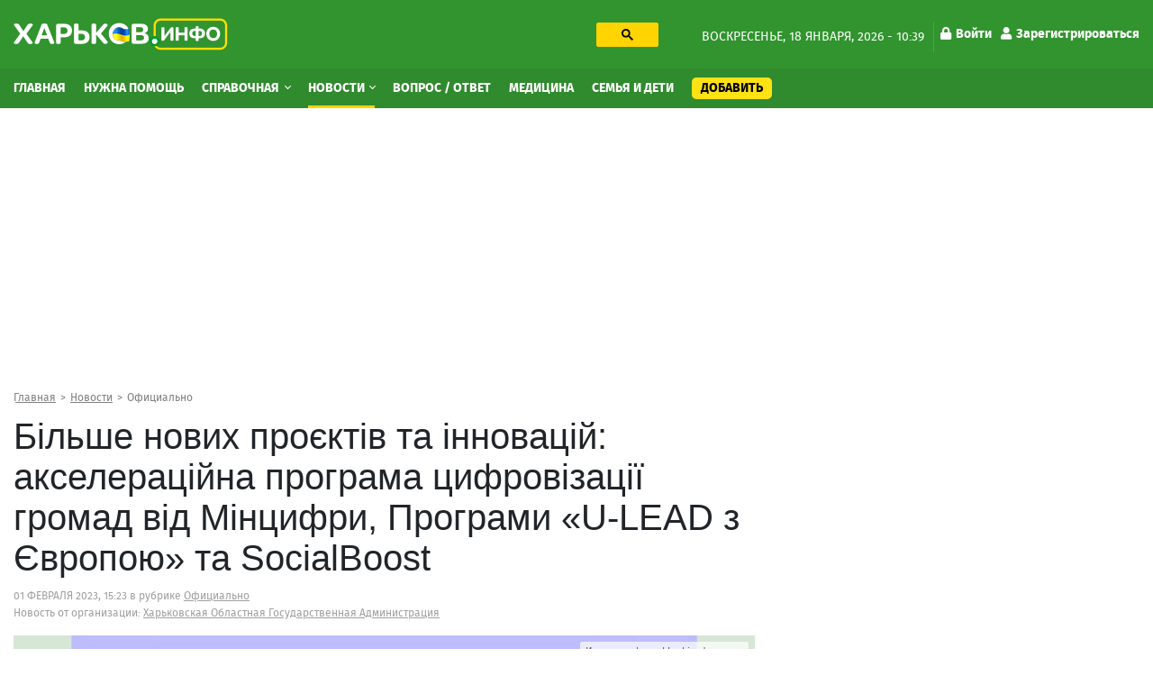

--- FILE ---
content_type: text/html; charset=utf-8
request_url: https://kharkov.info/news/bilshe-novih-proiektiv-ta-innovaciy-akseleraciyna-programa-cifrovizaciyi-gromad-vid-mincifri
body_size: 16007
content:
<!DOCTYPE html>
<html lang="ru" dir="ltr">
<head>
  <meta charset="utf-8">
  <meta name="viewport" content="width=device-width, initial-scale=1.0">
  <meta name="google-site-verification" content="_b7s3UMCyPYY6tTIuyqwnTn5TgZyuO294ZGUkYL1F1g" />
  <!--[if IE]><![endif]-->
<link rel="preconnect" href="//ajax.googleapis.com" />
<link rel="dns-prefetch" href="//ajax.googleapis.com" />
<meta http-equiv="Content-Type" content="text/html; charset=utf-8" />
<script type="application/ld+json">{
    "@context": "https://schema.org",
    "@graph": [
        {
            "@type": "NewsArticle",
            "headline": "Більше нових проєктів та інновацій: акселераційна програма цифровізації громад від Мінцифри, Програми «U-LEAD з Європою» та SocialBoost",
            "description": "",
            "author": {
                "@type": "Person",
                "@id": "https://kharkov.info",
                "name": "Алексей Сергиенко"
            },
            "publisher": {
                "@type": "Organization",
                "@id": "https://kharkov.info",
                "name": "Харьков Инфо",
                "url": "https://kharkov.info",
                "logo": {
                    "@type": "ImageObject",
                    "url": "https://kharkov.info/sites/default/files/logo_2.png"
                }
            },
            "datePublished": "2023-02-01T15:23:00+02:00",
            "dateModified": "2023-02-01T15:20:01+02:00",
            "image": {
                "@type": "ImageObject",
                "url": "https://kharkov.info/sites/default/files/images/news/bilshe-novih-proiektiv-ta-innovaciy-akseleraciyna-programa-cifrovizaciyi-gromad-vid-mincifri.jpg"
            },
            "mainEntityOfPage": "https://kharkov.info/news/bilshe-novih-proiektiv-ta-innovaciy-akseleraciyna-programa-cifrovizaciyi-gromad-vid-mincifri"
        }
    ]
}</script>
<link rel="shortcut icon" href="https://kharkov.info/sites/default/files/index.png" type="image/png" />
<meta name="description" content="SocialBoost за підтримки Міністерства цифрової трансформації України та Програми «U-LEAD з Європою» запускає акселераційну програму для громад та допоможе створити й реалізувати проєкти цифрової трансформації." />
<link rel="image_src" href="https://kharkov.info/sites/default/files/styles/main_foto/public/images/news/bilshe-novih-proiektiv-ta-innovaciy-akseleraciyna-programa-cifrovizaciyi-gromad-vid-mincifri.jpg?itok=iAm-1yAt" />
<link rel="canonical" href="https://kharkov.info/news/bilshe-novih-proiektiv-ta-innovaciy-akseleraciyna-programa-cifrovizaciyi-gromad-vid-mincifri" />
<link rel="shortlink" href="129512" />
<meta name="geo.placename" content="Kharkov" />
<meta name="geo.region" content="UA" />
<meta property="og:site_name" content="Харьков Инфо" />
<meta property="og:type" content="article" />
<meta property="og:url" content="https://kharkov.info/news/bilshe-novih-proiektiv-ta-innovaciy-akseleraciyna-programa-cifrovizaciyi-gromad-vid-mincifri" />
<meta property="og:title" content="Більше нових проєктів та інновацій: акселераційна програма цифровізації громад від Мінцифри, Програми «U-LEAD з Європою» та SocialBoost" />
<meta property="og:description" content="SocialBoost за підтримки Міністерства цифрової трансформації України та Програми «U-LEAD з Європою» запускає акселераційну програму для громад та допоможе створити й реалізувати проєкти цифрової трансформації." />
<meta property="og:updated_time" content="2023-02-01T15:20:01+02:00" />
<meta property="og:image" content="https://kharkov.info/sites/default/files/styles/main_foto/public/images/news/bilshe-novih-proiektiv-ta-innovaciy-akseleraciyna-programa-cifrovizaciyi-gromad-vid-mincifri.jpg?itok=iAm-1yAt" />
<meta property="og:image:url" content="https://kharkov.info/sites/default/files/styles/main_foto/public/images/news/bilshe-novih-proiektiv-ta-innovaciy-akseleraciyna-programa-cifrovizaciyi-gromad-vid-mincifri.jpg?itok=iAm-1yAt" />
<meta property="article:published_time" content="2023-02-01T15:23:00+02:00" />
<meta property="article:modified_time" content="2023-02-01T15:20:01+02:00" />
  <title>Більше нових проєктів та інновацій: акселераційна програма цифровізації громад від Мінцифри, Програми «U-LEAD з Європою» та SocialBoost – Новости Харькова и Харьковской области</title>
  <style>
  @media (min-width: 1024px) {
	#block-block-31 {
	  height: 280px;
	}
	#block-block-20 {
	  height: 280px;
	}
	#block-views-asklist-block-2 {
	  height: 703px;
	}
  }
  </style>
  <link type="text/css" rel="stylesheet" href="/sites/default/files/advagg_css/css__v-3vQYSOSyRdhxwH2CKtq_TbRmNDZPKFXQlAVgSN06E__jHS3Fi6Sfr3N6si7YUBQeHy37Me_hO1DCytABt3WAiQ__Nbzh_18npu47Tma65ZToubLSi53rcIdtjTVN6TXeSm4.css" media="all" />
<link type="text/css" rel="stylesheet" href="/sites/default/files/advagg_css/css__pvVJjzrwquTY0DUqb-KagyyB7Etfl1fg2PFsZh92luE__RQtV7Jy3E5L8IipWanPK896OuAXCVQVhY7m4X8zJZq8__Nbzh_18npu47Tma65ZToubLSi53rcIdtjTVN6TXeSm4.css" media="all" />
  <!-- HTML5 element support for IE6-8 -->
  <!--[if lt IE 9]>
    <script src="https://cdn.jsdelivr.net/html5shiv/3.7.3/html5shiv-printshiv.min.js"></script>
  <![endif]-->
  <link rel="preload" href="/sites/all/themes/globalportal/fonts/firasans-black-webfont/firasans-black-webfont.woff2" as="font" type="font/woff2" crossorigin="anonymous">
  <link rel="preload" href="/sites/all/themes/globalportal/fonts/firasans-bold-webfont/firasans-bold-webfont.woff2" as="font" type="font/woff2" crossorigin="anonymous">
  <link rel="preload" href="/sites/all/themes/globalportal/fonts/firasans-regular-webfont/firasans-regular-webfont.woff2" as="font" type="font/woff2" crossorigin="anonymous">
  <link rel="preload" href="/sites/all/themes/globalportal/fonts/fontawesome/webfonts/fa-solid-900.woff2" as="font" type="font/woff2" crossorigin="anonymous">
  <link rel="preload" href="/sites/all/themes/globalportal/fonts/fontawesome/webfonts/fa-regular-400.woff2" as="font" type="font/woff2" crossorigin="anonymous">
  <script defer src="https://www.googletagmanager.com/gtag/js?id=UA-102155831-1"></script><script>window.dataLayer = window.dataLayer || []; function gtag(){dataLayer.push(arguments);} gtag('js', new Date()); gtag('config', 'UA-102155831-1'); </script>
  </head>
<body class="html not-front not-logged-in one-sidebar sidebar-first page-node page-node- page-node-129512 node-type-new">
  <div id="skip-link"><a href="#main-content" class="element-invisible element-focusable">Перейти к основному содержанию</a></div>
    <div id="wrapper" class="main-wrapper"> <header class="header-block"><a id="main-burger" class="burger-button" href="#"><i class="fa fa-bars"></i></a><a class="account-login login-link" href="/user">Войти</a><div class="header-top-block"><div class="container"><div class="row"><div class="col-lg-7"><div class="row"><div class="col-lg-7 col-xl-6"><a class="main-logo" href="/" title="Главная"><img class="img-fluid" src="https://kharkov.info/sites/default/files/logo_2_1_0_0.png" alt="Главная" width="238" height="36" /></a></div><div class="col-lg-5 col-xl-6 d-none d-lg-block"><div id="block-block-18" class="block-block search-block"><div class="block-content"><gcse:searchbox-only resultsUrl="/search" enableHistory="true" autoCompleteMaxCompletions="10" autoCompleteMatchType="any" queryParameterName="text"><button class="gsc-search-button searchbox-empty"><svg width="13" height="13" viewBox="0 0 13 13"><title>поиск</title><path d="m4.8495 7.8226c0.82666 0 1.5262-0.29146 2.0985-0.87438 0.57232-0.58292 0.86378-1.2877 0.87438-2.1144 0.010599-0.82666-0.28086-1.5262-0.87438-2.0985-0.59352-0.57232-1.293-0.86378-2.0985-0.87438-0.8055-0.010599-1.5103 0.28086-2.1144 0.87438-0.60414 0.59352-0.8956 1.293-0.87438 2.0985 0.021197 0.8055 0.31266 1.5103 0.87438 2.1144 0.56172 0.60414 1.2665 0.8956 2.1144 0.87438zm4.4695 0.2115 3.681 3.6819-1.259 1.284-3.6817-3.7 0.0019784-0.69479-0.090043-0.098846c-0.87973 0.76087-1.92 1.1413-3.1207 1.1413-1.3553 0-2.5025-0.46363-3.4417-1.3909s-1.4088-2.0686-1.4088-3.4239c0-1.3553 0.4696-2.4966 1.4088-3.4239 0.9392-0.92727 2.0864-1.3969 3.4417-1.4088 1.3553-0.011889 2.4906 0.45771 3.406 1.4088 0.9154 0.95107 1.379 2.0924 1.3909 3.4239 0 1.2126-0.38043 2.2588-1.1413 3.1385l0.098834 0.090049z"></path></svg></button></gcse:searchbox-only></div></div></div></div></div><div class="col-lg-5 d-none d-lg-block"><div class="date-and-account-right"><div class="date"> воскресенье, 18 января, 2026 - 10:39</div><ul class="account-links"><li><a href="/user"><i class="fa fa-lock"></i>Войти</a></li><li><a href="/user/register"><i class="fa fa-user"></i>Зарегистрироваться</a></li></ul></div></div></div></div></div><div class="header-nav-wrapper"><div class="close-up-btn"></div> <nav class="header-nav"><div class="container"><div class="row"><div class="left-nav align-self-center col-12"><a class="main-logo" href="/" title="Главная"><img class="img-fluid" src="https://kharkov.info/sites/default/files/logo_2_1_0_0.png" alt="Главная" width="238" height="36" /></a><div class="search-form-menu-container"><div id="block-block-18" class="block-block search-block"><div class="block-content"><gcse:searchbox-only resultsUrl="/search" enableHistory="true" autoCompleteMaxCompletions="10" autoCompleteMatchType="any" queryParameterName="text"><button class="gsc-search-button searchbox-empty"><svg width="13" height="13" viewBox="0 0 13 13"><title>поиск</title><path d="m4.8495 7.8226c0.82666 0 1.5262-0.29146 2.0985-0.87438 0.57232-0.58292 0.86378-1.2877 0.87438-2.1144 0.010599-0.82666-0.28086-1.5262-0.87438-2.0985-0.59352-0.57232-1.293-0.86378-2.0985-0.87438-0.8055-0.010599-1.5103 0.28086-2.1144 0.87438-0.60414 0.59352-0.8956 1.293-0.87438 2.0985 0.021197 0.8055 0.31266 1.5103 0.87438 2.1144 0.56172 0.60414 1.2665 0.8956 2.1144 0.87438zm4.4695 0.2115 3.681 3.6819-1.259 1.284-3.6817-3.7 0.0019784-0.69479-0.090043-0.098846c-0.87973 0.76087-1.92 1.1413-3.1207 1.1413-1.3553 0-2.5025-0.46363-3.4417-1.3909s-1.4088-2.0686-1.4088-3.4239c0-1.3553 0.4696-2.4966 1.4088-3.4239 0.9392-0.92727 2.0864-1.3969 3.4417-1.4088 1.3553-0.011889 2.4906 0.45771 3.406 1.4088 0.9154 0.95107 1.379 2.0924 1.3909 3.4239 0 1.2126-0.38043 2.2588-1.1413 3.1385l0.098834 0.090049z"></path></svg></button></gcse:searchbox-only></div></div></div><ul class="main-menu"><li class="first leaf menu-mlid-7363"><a href="/home" title="Главная">Главная</a></li><li class="leaf menu-mlid-11529"><a href="/nuzhna-pomoshch-harkov" title="Нужна помощь">Нужна помощь</a></li><li class="expanded menu-mlid-1035 dropdown show"><a href="/place" title="Справочная" class="dropdown-toggle">Справочная <span class="caret"></span></a><ul class="dropdown-menu"><li class="first leaf has-children menu-mlid-10964"><a href="/avto-moto" title="Авто, мото" class="dropdown-item">Авто, мото</a></li><li class="leaf has-children menu-mlid-11048"><a href="/domashnie-zhivotnye" title="Домашние животные" class="dropdown-item">Домашние животные</a></li><li class="leaf has-children menu-mlid-11059"><a href="/zhkh" title="ЖКХ" class="dropdown-item">ЖКХ</a></li><li class="leaf has-children menu-mlid-11068"><a href="/internet-i-svyaz" title="Интернет и связь" class="dropdown-item">Интернет и связь</a></li><li class="leaf has-children menu-mlid-11076"><a href="/krasota-i-zdorove" title="Красота и здоровье" class="dropdown-item">Красота и здоровье</a></li><li class="leaf has-children menu-mlid-11087"><a href="/kulturnyy-otdyh" title="Культурный отдых" class="dropdown-item">Культурный отдых</a></li><li class="leaf has-children menu-mlid-11129"><a href="/magaziny-torgovye-ploshchadki" title="Магазины, торговые площадки" class="dropdown-item">Магазины, торговые площадки</a></li><li class="leaf has-children menu-mlid-11100"><a href="/medicina" title="Медицина" class="dropdown-item">Медицина</a></li><li class="leaf has-children menu-mlid-11166"><a href="/nedvizhimost" title="Недвижимость" class="dropdown-item">Недвижимость</a></li><li class="leaf has-children menu-mlid-11172"><a href="/obrazovanie-i-nauka" title="Образование и наука" class="dropdown-item">Образование и наука</a></li><li class="leaf has-children menu-mlid-11220"><a href="/prazdniki-i-torzhestva" title="Праздники и торжества" class="dropdown-item">Праздники и торжества</a></li><li class="leaf has-children menu-mlid-11232"><a href="/promyshlennost" title="Промышленность" class="dropdown-item">Промышленность</a></li><li class="leaf has-children menu-mlid-11272"><a href="/puteshestviya-i-turizm" title="Путешествия и туризм" class="dropdown-item">Путешествия и туризм</a></li><li class="leaf has-children menu-mlid-11287"><a href="/rabota" title="Работа" class="dropdown-item">Работа</a></li><li class="leaf has-children menu-mlid-11276"><a href="/razvlecheniya" title="Развлечения" class="dropdown-item">Развлечения</a></li><li class="leaf has-children menu-mlid-11289"><a href="/reklama" title="Реклама" class="dropdown-item">Реклама</a></li><li class="leaf has-children menu-mlid-11299"><a href="/religiya" title="Религия" class="dropdown-item">Религия</a></li><li class="leaf has-children menu-mlid-11305"><a href="/ritualnye-uslugi" title="Ритуальные услуги" class="dropdown-item">Ритуальные услуги</a></li><li class="leaf has-children menu-mlid-11311"><a href="/semya-i-deti" title="Семья и дети" class="dropdown-item">Семья и дети</a></li><li class="leaf has-children menu-mlid-11317"><a href="/sport-i-fitnes" title="Спорт и фитнес" class="dropdown-item">Спорт и фитнес</a></li><li class="leaf has-children menu-mlid-11340"><a href="/stroitelstvo" title="Строительство" class="dropdown-item">Строительство</a></li><li class="leaf has-children menu-mlid-11371"><a href="/transport" title="Транспорт" class="dropdown-item">Транспорт</a></li><li class="leaf has-children menu-mlid-11385"><a href="/yuridicheskie-uslugi" title="Юридические услуги" class="dropdown-item">Юридические услуги</a></li><li class="leaf has-children menu-mlid-10979"><a href="/biznes-i-finansy" title="Бизнес и Финансы" class="dropdown-item">Бизнес и Финансы</a></li><li class="leaf has-children menu-mlid-10994"><a href="/bytovye-uslugi" title="Бытовые услуги" class="dropdown-item">Бытовые услуги</a></li><li class="leaf has-children menu-mlid-11014"><a href="/vne-pomeshcheniy" title="Вне помещений" class="dropdown-item">Вне помещений</a></li><li class="last leaf has-children menu-mlid-11022"><a href="/gosudarstvo" title="Государство" class="dropdown-item">Государство</a></li></ul></li><li class="expanded active-trail menu-mlid-3214 active dropdown show"><a href="/news" title="Новости" class="active-trail dropdown-toggle">Новости <span class="caret"></span></a><ul class="dropdown-menu"><li class="first leaf menu-mlid-11483"><a href="/newslist/semya-i-deti" title="Семья и дети" class="dropdown-item">Семья и дети</a></li><li class="leaf menu-mlid-11496"><a href="/newslist/sport" title="Спорт" class="dropdown-item">Спорт</a></li><li class="leaf menu-mlid-11472"><a href="/news/transport" title="Транспорт" class="dropdown-item">Транспорт</a></li><li class="leaf menu-mlid-11495"><a href="/newslist/proisshestviya" title="Происшествия" class="dropdown-item">Происшествия</a></li><li class="leaf menu-mlid-11470"><a href="/news/press-centr" title="Пресс-центр" class="dropdown-item">Пресс-центр</a></li><li class="leaf menu-mlid-11482"><a href="/news/operativnaya-informaciya" title="Оперативная информация" class="dropdown-item">Оперативная информация</a></li><li class="leaf menu-mlid-11493"><a href="/newslist/otdyh-i-turizm" title="Отдых и туризм" class="dropdown-item">Отдых и туризм</a></li><li class="leaf active-trail menu-mlid-11469 active"><a href="/news/oficialno" title="Официально" class="active-trail dropdown-item">Официально</a></li><li class="leaf menu-mlid-11494"><a href="/newslist/politika" title="Политика" class="dropdown-item">Политика</a></li><li class="leaf menu-mlid-11484"><a href="/newslist/ukraina" title="Украина" class="dropdown-item">Украина</a></li><li class="leaf menu-mlid-11473"><a href="/news/cifrovye-tehnologii" title="Цифровые технологии" class="dropdown-item">Цифровые технологии</a></li><li class="leaf menu-mlid-11475"><a href="/news/ekologiya-i-mir-prirody" title="Экология и мир природы" class="dropdown-item">Экология и мир природы</a></li><li class="leaf menu-mlid-11476"><a href="/news/ekonomika" title="Экономика" class="dropdown-item">Экономика</a></li><li class="leaf menu-mlid-11498"><a href="/news/ekonomika-i-finansy" title="Экономика и Финансы" class="dropdown-item">Экономика и Финансы</a></li><li class="leaf menu-mlid-11492"><a href="/newslist/obshchestvo" title="Общество" class="dropdown-item">Общество</a></li><li class="leaf menu-mlid-11491"><a href="/newslist/obrazovanie" title="Образование" class="dropdown-item">Образование</a></li><li class="leaf menu-mlid-11477"><a href="/news/gorod" title="Город" class="dropdown-item">Город</a></li><li class="leaf menu-mlid-11478"><a href="/newslist/dom-i-interer" title="Дом и интерьер" class="dropdown-item">Дом и интерьер</a></li><li class="leaf menu-mlid-11465"><a href="/news/zhkh" title="ЖКХ" class="dropdown-item">ЖКХ</a></li><li class="leaf menu-mlid-11487"><a href="/news/internet-i-it" title="Интернет и IT" class="dropdown-item">Интернет и IT</a></li><li class="leaf menu-mlid-11464"><a href="/news/byudzhet" title="Бюджет" class="dropdown-item">Бюджет</a></li><li class="leaf menu-mlid-11499"><a href="/newslist/fashion" title="Fashion" class="dropdown-item">Fashion</a></li><li class="leaf menu-mlid-11485"><a href="/newslist/avto-moto" title="Авто" class="dropdown-item">Авто</a></li><li class="leaf menu-mlid-11462"><a href="/news/anons" title="Анонс" class="dropdown-item">Анонс</a></li><li class="leaf menu-mlid-11479"><a href="/news/infrastruktura" title="Инфраструктура" class="dropdown-item">Инфраструктура</a></li><li class="leaf menu-mlid-11480"><a href="/newslist/krasota-i-zdorove" title="Красота и здоровье" class="dropdown-item">Красота и здоровье</a></li><li class="leaf menu-mlid-11468"><a href="/news/more-2022" title="Море 2022" class="dropdown-item">Море 2022</a></li><li class="leaf menu-mlid-11481"><a href="/newslist/nalogi-i-uchet" title="Налоги и учет" class="dropdown-item">Налоги и учет</a></li><li class="leaf menu-mlid-11490"><a href="/newslist/nedvizhimost" title="Недвижимость" class="dropdown-item">Недвижимость</a></li><li class="leaf menu-mlid-11467"><a href="/news/mir-prirody" title="Мир природы" class="dropdown-item">Мир природы</a></li><li class="leaf menu-mlid-11488"><a href="/newslist/meditsina" title="Культура" class="dropdown-item">Культура</a></li><li class="leaf menu-mlid-11486"><a href="/newslist/meditsina-0" title="Медицина" class="dropdown-item">Медицина</a></li><li class="leaf menu-mlid-11466"><a href="/news/mezhdunarodnoe-sotrudnichestvo" title="Международное сотрудничество" class="dropdown-item">Международное сотрудничество</a></li><li class="last leaf menu-mlid-11461"><a href="/news/covid-19" title="COVID-19" class="dropdown-item">COVID-19</a></li></ul></li><li class="leaf menu-mlid-3943"><a href="/ask-question" title="Вопрос / Ответ">Вопрос / Ответ</a></li><li class="leaf menu-mlid-11615"><a href="https://kharkov.info/medicina" title="Медицина">Медицина</a></li><li class="leaf menu-mlid-11616"><a href="https://kharkov.info/semya-i-deti" title="Семья и дети">Семья и дети</a></li><li class="last leaf menu-mlid-7364 add-content-button"><a href="/add-content" title="Добавить">Добавить</a></li></ul><div id="block-menu-block-7" class="block-menu-block d-md-none second-mobile-menu"><h3 class="categories-title">О сайте</h3><ul><li class="first leaf menu-mlid-4681"><a href="/contact" title="Обратная связь">Обратная связь</a></li><li class="leaf menu-mlid-3925"><a href="/o-proekte" title="О проекте">О проекте</a></li><li class="last leaf menu-mlid-3927"><a href="/agreement" title="Угода конфіденційності">Угода конфіденційності</a></li></ul></div></div></div></div> </nav></div> </header> <main class="main-block"><div id="block-block-38" class="block-block"><div class="block-content"><style>
@media (max-width: 360px) {
.topblock{
height: 300px;
text-align: center;
margin-bottom: 20px;
}
}
@media (max-width: 390px) {
.topblock{
height: 327px;
text-align: center;
margin-bottom: 20px
}
}
@media (max-width: 410px) {
.topblock{
height: 345px;
text-align: center;
margin-bottom: 20px
}
}
@media (max-width: 760px) {
.topblock{
height: 280px;
text-align: center;
margin-bottom: 20px
}
}
@media (min-width: 1024px) {
.topblock{
height: 300px;
text-align: center;
margin-bottom: 20px
}
}
</style><ins class="adsbygoogle topblock" style="display:block" data-ad-client="ca-pub-7273664471331744" data-ad-slot="9980735481" data-ad-format="auto" data-full-width-responsive="true"></ins>
<script>
(adsbygoogle = window.adsbygoogle || []).push({});
</script></div></div><div class="container"><nav class="bread-crumbs" aria-label="breadcrumb"><ol class="breadcrumb breadcrumbs-list"><li class="inline odd first"><a href="/">Главная</a></li><li class="inline even"><a href="/news">Новости</a></li><li class="inline odd last"><a href="/news/oficialno" title="Официально">Официально</a></li></ol></nav><div class="double-column row"><div class="col-12 current-full"></div><div class="left col-md-8"><div class="content-title-wrap"><h1 class="content-title">Більше нових проєктів та інновацій: акселераційна програма цифровізації громад від Мінцифри, Програми «U-LEAD з Європою» та SocialBoost</h1></div> <article id="content-129512" class="article-content" data-title="Більше нових проєктів та інновацій: акселераційна програма цифровізації громад від Мінцифри, Програми «U-LEAD з Європою» та SocialBoost – Харьков Инфо" data-url="https://kharkov.info/news/bilshe-novih-proiektiv-ta-innovaciy-akseleraciyna-programa-cifrovizaciyi-gromad-vid-mincifri"><div class="contact-icons-block-wrapper"><div class="article-meta"><span class="date-with-icon">01 февраля 2023, 15:23</span> в рубрике <span class="strong category"><a href="/news/oficialno">Официально</a></span><div class="on-place-wrap">Новость от организации: <span class="strong category on-place"><a href="/place/harkovskaya-oblastnaya-gosudarstvennaya-administraciya">Харьковская Областная Государственная Администрация</a></span></div></div></div><div class="display-all-wrap"><div class="article-photo clearfix"><div class="main-img"><div class="photo-item with-title"><img class="img-responsive img-fluid" src="https://kharkov.info/sites/default/files/styles/main_foto-640x360/public/images/news/bilshe-novih-proiektiv-ta-innovaciy-akseleraciyna-programa-cifrovizaciyi-gromad-vid-mincifri.jpg?itok=N8BGSD5U" width="640" height="360" alt="Більше нових проєктів та інновацій: акселераційна програма цифровізації громад від Мінцифри, Програми «U-LEAD з Європою» та SocialBoost" title="Більше нових проєктів та інновацій: акселераційна програма цифровізації громад від Мінцифри, Програми «U-LEAD з Європою» та SocialBoost" /><span class="photo-title"><span>Більше нових проєктів та інновацій: акселераційна програма цифровізації громад від Мінцифри, Програми «U-LEAD з Європою» та SocialBoost</span></span></div></div><p class="image-source"><span class="source">Источник фото:</span> kharkivoda.gov.ua</p></div></div><p>SocialBoost за підтримки Міністерства цифрової трансформації України та Програми «U-LEAD з Європою» запускає акселераційну програму для громад та допоможе створити й реалізувати проєкти цифрової трансформації.</p><p>Акселераційна програма <a href="https://www.hromada4.org/?utm_source=google&amp;utm_medium=article&amp;utm_campaign=pressrelease_mintsyfra">«Громада 4.0»</a> допоможе лідерам цифрової трансформації в регіонах запустити діджитал-проєкти, відповідно до  потреб мешканців. Програма передбачає використання вже наявних технологій та розробку нових рішень. Акселератор сприятиме посиленню стійкості, оптимізації цифрових процесів й впровадження інновацій, які сприятимуть відновленню і відбудові країни.</p><p>Долучайтеся, якщо ви:</p><p>– представляєте громаду з населенням до 50 тисяч осіб;</p><p>– маєте ідею проєкту для цифрової трансформації;</p><p>– маєте проведений широкосмуговий інтернет;</p><p>– обрали особу, відповідальну за цифрову трансформацію;</p><p>– маєте коло активістів, які готові ініціювати та впроваджувати цифрові зміни.</p><p>SocialBoost планує відібрати 48 громад для участі, а результатом «Громади 4.0» стане розробка принаймні 24 повноцінних концепцій проєктів цифрової трансформації громад, готових до пілотування. </p><p>Прочитати більше про програму та подати заявку на участь можна на <a href="https://www.hromada4.org/?utm_source=google&amp;utm_medium=article&amp;utm_campaign=pressrelease_mintsyfra">сайті</a> до 20 лютого 2023 року. </p><p>Партнерська підтримка Мінцифри забезпечить доступ до найкращих практик і ресурсів, напрацьованих за роки роботи в напрямі інформатизації.</p><p>«Цифрова трансформація – один з найважливіших складників розвитку регіонів і передумова успішної децентралізації. Саме тому одним із напрямів роботи Мінцифри є цифровізація громад. Разом з партнерами ми запускаємо акселераційну програму «Громада 4.0», щоб підтримати цифрових інноваторів і надати їм ресурс для пришвидшення локальної цифровізації. Результатом цієї програми стануть проєкти, що сприятимуть післявоєнному відновленню країни й допоможуть будувати цифрову державу», – зазначила заступниця Міністра цифрової трансформації України Валерія Іонан. </p><p>Програма «U-LEAD з Європою», за підтримки якої реалізується акселераційна програма, вже багато років працює над підсиленням спроможності громад та пріоритезує цифрову трансформацію як один з ключових важелів розвитку громад:</p><p>«Посилення спроможності українських громад у сфері цифрової трансформації є одним із ключових напрямів діяльності Програми “U-LEAD з Європою”. Цифрова трансформація вже зробила суттєвий внесок у стійкість України. Наразі заплановано комплекс важливих та необхідних заходів, метою яких є підтримка нинішніх та майбутніх цифрових лідерів у громадах у розробці проєктів цифрової трансформації на місцевому рівні. “Акселератор цифрової незламності” допомагатиме Міністерству цифрової трансформації України в успішному впровадженні політики Уряду. Я радий, що Програма “U-LEAD з Європою” є частиною цієї ініціативи!» – зауважує заступник директора Програми «U-LEAD з Європою» від GIZ Андрей Хорват.</p><p>Програма передбачає висвітлення тем цифрової економіки, розвитку діджитал-навичок, розбудови цифрової інфраструктури в громадах та діджиталізація публічних послуг.</p><p>«Сектор інформаційних технологій не перший рік демонструє стійкість до викликів часу. Державні та комерційні ініціативи кожного дня доводять, що технології грають важливу роль у розвитку країни. «Громада 4.0» стане для українських громад одним з інструментів відновлення та економічного зростання у післявоєнний час. Для формування і розвитку проєктів цифрової трансформації громад SocialBoost буде використовувати багаторічний досвід і практики розвитку стартапів та ІТ-екосистеми України», – каже виконавчий директор SocialBoost Віктор Гурський.</p><p><strong>Довідково</strong></p><p>Програма «Акселератор цифрової стійкості Громада 4.0» реалізується міжнародною організацією SocialBoost за підтримки Міністерства цифрової трансформації України та Програми «U-LEAD з Європою».</p><div class="map-container"></div><div class="post-tags"><span class="post-tags-h">Теги:</span> <a href="/tags/mincifra-0">мінцифра</a><a href="/tags/programa">програма</a><a href="/tags/innovaciyi">інновації</a></div><div class="contact-icons-block-wrapper"><div class="source-new"><p>Источник: <span class="source-link"><a href="https://kharkivoda.gov.ua/ru/news/119441" target="_blank" rel="nofollow">kharkivoda.gov.ua</a></span></p></div><div class="place-content-descr number-of-messages"><span class="copy-text-and-icon"><input type="text" class="copy-path" value=https://kharkov.info/129512><span class="copy-text"><i class="fa fa-clipboard"></i> <span>Копировать</span></span></span></div><div class="contact-icons-block"><div class="contact-icons-text">Поделиться:</div><div class="contact-icons-wrapper"><span class="linked" rel="noreferrer" href="https://telegram.me/share/url?url=https://kharkov.info/news/bilshe-novih-proiektiv-ta-innovaciy-akseleraciyna-programa-cifrovizaciyi-gromad-vid-mincifri&amp;text=Більше нових проєктів та інновацій: акселераційна програма цифровізації громад від Мінцифри, Програми «U-LEAD з Європою» та SocialBoost" onclick="window.open(this.href, this.title, 'toolbar=0, status=0, width=548, height=325'); return false" target="_parent" class="telegram"><svg version="1.1" xmlns="https://www.w3.org/2000/svg" xmlns:xlink="https://www.w3.org/1999/xlink" viewBox="0 0 300 300" xml:space="preserve" width="19px" height="15px"><path d="M5.299,144.645l69.126,25.8l26.756,86.047c1.712,5.511,8.451,7.548,12.924,3.891l38.532-31.412 c4.039-3.291,9.792-3.455,14.013-0.391l69.498,50.457c4.785,3.478,11.564,0.856,12.764-4.926L299.823,29.22 c1.31-6.316-4.896-11.585-10.91-9.259L5.218,129.402C-1.783,132.102-1.722,142.014,5.299,144.645z M96.869,156.711l135.098-83.207 c2.428-1.491,4.926,1.792,2.841,3.726L123.313,180.87c-3.919,3.648-6.447,8.53-7.163,13.829l-3.798,28.146 c-0.503,3.758-5.782,4.131-6.819,0.494l-14.607-51.325C89.253,166.16,91.691,159.907,96.869,156.711z"></path></svg></span><span class="linked" rel="noreferrer" href="https://www.facebook.com/sharer.php?s=100&p[url]=https://kharkov.info/news/bilshe-novih-proiektiv-ta-innovaciy-akseleraciyna-programa-cifrovizaciyi-gromad-vid-mincifri&p[title]=Більше нових проєктів та інновацій: акселераційна програма цифровізації громад від Мінцифри, Програми «U-LEAD з Європою» та SocialBoost&p[images][0]=https://kharkov.info/sites/default/files/images/news/bilshe-novih-proiektiv-ta-innovaciy-akseleraciyna-programa-cifrovizaciyi-gromad-vid-mincifri.jpg" onclick="window.open(this.href, this.title, 'toolbar=0, status=0, width=548, height=325'); return false" title="Поделиться ссылкой на Фейсбук" target="_parent" class="facebook"><svg viewBox="0 0 4267 4267" version="1.1" xmlns="https://www.w3.org/2000/svg" xmlns:xlink="https://www.w3.org/1999/xlink" xml:space="preserve" xmlns:serif="https://www.serif.com/" style="fill-rule:evenodd;clip-rule:evenodd;stroke-linejoin:round;stroke-miterlimit:1.41421;" width="19px" height="15px"><g transform="matrix(4.16667,0,0,4.16667,0,0)"><path d="M1024,512C1024,229.23 794.77,0 512,0C229.23,0 0,229.23 0,512C0,767.554 187.231,979.37 432,1017.78L432,660L302,660L302,512L432,512L432,399.2C432,270.88 508.438,200 625.39,200C681.407,200 740,210 740,210L740,336L675.438,336C611.835,336 592,375.467 592,415.957L592,512L734,512L711.3,660L592,660L592,1017.78C836.769,979.37 1024,767.554 1024,512Z" style="fill-rule:nonzero;"></path><path d="M711.3,660L734,512L592,512L592,415.957C592,375.467 611.835,336 675.438,336L740,336L740,210C740,210 681.407,200 625.39,200C508.438,200 432,270.88 432,399.2L432,512L302,512L302,660L432,660L432,1017.78C458.067,1021.87 484.784,1024 512,1024C539.216,1024 565.933,1021.87 592,1017.78L592,660L711.3,660Z" style="fill:transparent;fill-rule:nonzero;"></path></g></svg></span><span class="linked" rel="noreferrer" href="https://twitter.com/share?text=Більше нових проєктів та інновацій: акселераційна програма цифровізації громад від Мінцифри, Програми «U-LEAD з Європою» та SocialBoost&related=truemisha=Більше нових проєктів та інновацій: акселераційна програма цифровізації громад від Мінцифри, Програми «U-LEAD з Європою» та SocialBoost&url=https://kharkov.info/news/bilshe-novih-proiektiv-ta-innovaciy-akseleraciyna-programa-cifrovizaciyi-gromad-vid-mincifri&via=breakingmash" title="Поделиться ссылкой в Твиттере" onclick="window.open(this.href, this.title, 'toolbar=0, status=0, width=548, height=325'); return false" target="_parent" class="twitter"> <svg width="16px" height="14px" viewBox="0 0 250 204" version="1.1" xmlns="https://www.w3.org/2000/svg" xmlns:xlink="https://www.w3.org/1999/xlink" xml:space="preserve" xmlns:serif="https://www.serif.com/" style="fill-rule:evenodd;clip-rule:evenodd;stroke-linejoin:round;stroke-miterlimit:1.41421;" width="19px" height="15px"><g transform="matrix(1,0,0,1,-75,-98.452)"><path d="M153.62,301.59C247.96,301.59 299.56,223.43 299.56,155.65C299.56,153.43 299.56,151.22 299.41,149.02C309.448,141.759 318.114,132.769 325,122.47C315.639,126.618 305.708,129.338 295.54,130.54C306.245,124.132 314.262,114.045 318.09,102.17C308.022,108.144 297.006,112.355 285.52,114.62C275.822,104.307 262.277,98.452 248.121,98.452C219.956,98.452 196.781,121.628 196.781,149.792C196.781,153.699 197.227,157.594 198.11,161.4C156.89,159.334 118.432,139.837 92.4,107.81C78.863,131.114 85.867,161.314 108.28,176.28C100.118,176.038 92.132,173.836 85,169.86L85,170.51C85.007,194.833 102.308,215.974 126.15,220.79C118.599,222.849 110.675,223.15 102.99,221.67C109.693,242.512 129.021,256.879 150.91,257.29C132.751,271.561 110.306,279.313 87.21,279.29C83.129,279.282 79.052,279.035 75,278.55C98.454,293.601 125.752,301.587 153.62,301.55" style="fill-rule:nonzero;"></path></g></svg></span></div><span class="linked contact-icons-toggle-btn"><svg viewBox="0 0 1024 1024" version="1.1" xmlns="https://www.w3.org/2000/svg" xmlns:xlink="https://www.w3.org/1999/xlink" xml:space="preserve" xmlns:serif="https://www.serif.com/" style="fill-rule:evenodd;clip-rule:evenodd;stroke-linejoin:round;stroke-miterlimit:1.41421;" width="19px" height="15px"><g transform="matrix(1.93915,0,0,1.93915,-14.8982,2.64653)"><path d="M420.735,371.217C400.714,371.217 382.793,379.072 369.139,391.457L181.112,282.094C182.469,276.033 183.519,269.928 183.519,263.626C183.519,257.324 182.447,251.241 181.112,245.158L367.016,136.823C381.195,149.952 399.947,158.157 420.735,158.157C464.563,158.157 499.88,122.906 499.88,79.078C499.88,35.338 464.541,0 420.735,0C376.994,0 341.656,35.338 341.656,79.057C341.656,85.446 342.728,91.442 344.063,97.525L158.158,205.947C143.957,192.753 125.227,184.569 104.417,184.569C60.589,184.569 25.272,219.886 25.272,263.626C25.272,307.366 60.589,342.705 104.417,342.705C125.204,342.705 143.957,334.499 158.136,321.371L345.834,430.975C344.543,436.555 343.733,442.375 343.733,448.174C343.733,490.624 378.327,525.153 420.712,525.153C463.14,525.153 497.756,490.646 497.756,448.174C497.756,405.702 463.163,371.217 420.735,371.217Z" style="fill-rule:nonzero;"></path></g></svg></span></div></div><div class="top-comments-region"></div><div class="block-views related-posts-in-article"><p class="section-title-with-line"><span class="title-text">Ещё новости раздела</span></p><div class="view view-dom-id-12124bea848c7ac0bdefc116b0523e37"><div class="view-content edit-pick-items-container"><div class="editors-pick-item"> <a href="/news/oleg-siniegubov-pro-situaciyu-na-harkivshchini-stanom-na-18-sichnya-1" title="Олег Синєгубов – про ситуацію на Харківщині станом на 18 січня" class="post-descs-item"> <img class="img-responsive img-fluid" src="/sites/all/themes/globalportal/img/loader.gif" data-src="https://kharkov.info/sites/default/files/styles/eventlist-349x246/public/images/news/oleg-siniegubov-pro-situaciyu-na-harkivshchini-stanom-na-18-sichnya_1.jpg?itok=LSUPKQ0_" width="360" height="258" alt="Олег Синєгубов – про ситуацію на Харківщині станом на 18 січня" title="Олег Синєгубов – про ситуацію на Харківщині станом на 18 січня" /><div class="post-desc-content"> <span class="section-descr">Официально</span><div class="price-and-discount"><span class="date-with-icon"><i class="far fa-clock"></i>18.01.2026, 09:20</span></div><div class="desc-header-block"><span>Олег Синєгубов – про ситуацію на Харківщині станом на 18 січня</span></div></div></a></div><div class="editors-pick-item"> <a href="/news/na-harkivshchini-trivaie-sistemna-pidtrimka-rodin-zniklih-bezvisti-ta-viyskovopolonenih" title="На Харківщині триває системна підтримка родин зниклих безвісти та військовополонених захисників і..." class="post-descs-item"> <img class="img-responsive img-fluid" src="/sites/all/themes/globalportal/img/loader.gif" data-src="https://kharkov.info/sites/default/files/styles/eventlist-349x246/public/images/news/na-harkivshchini-trivaie-sistemna-pidtrimka-rodin-zniklih-bezvisti-ta-viyskovopolonenih-zahisnikiv-i.jpg?itok=2LCNRAdl" width="360" height="258" alt="На Харківщині триває системна підтримка родин зниклих безвісти та військовополонених захисників і захисниць" title="На Харківщині триває системна підтримка родин зниклих безвісти та військовополонених захисників і захисниць" /><div class="post-desc-content"> <span class="section-descr">Официально</span><div class="price-and-discount"><span class="date-with-icon"><i class="far fa-clock"></i>17.01.2026, 19:20</span></div><div class="desc-header-block"><span>На Харківщині триває системна підтримка родин зниклих безвісти та військовополонених захисників і...</span></div></div></a></div><div class="editors-pick-item"> <a href="/news/vsi-politichni-ta-yuridichni-rishennya-vzhe-uhvaleni-dlya-zbilshennya-importu-elektriki-i-treba" title="Всі політичні та юридичні рішення вже ухвалені для збільшення імпорту електрики, і треба..." class="post-descs-item"> <img class="img-responsive img-fluid" src="/sites/all/themes/globalportal/img/loader.gif" data-src="https://kharkov.info/sites/default/files/styles/eventlist-349x246/public/images/news/vsi-politichni-ta-yuridichni-rishennya-vzhe-uhvaleni-dlya-zbilshennya-importu-elektriki-i-treba.jpg?itok=tSK3oZBF" width="360" height="258" alt="Всі політичні та юридичні рішення вже ухвалені для збільшення імпорту електрики, і треба невідкладно реалізувати їх – звернення Президента" title="Всі політичні та юридичні рішення вже ухвалені для збільшення імпорту електрики, і треба невідкладно реалізувати їх – звернення Президента" /><div class="post-desc-content"> <span class="section-descr">Официально</span><div class="price-and-discount"><span class="date-with-icon"><i class="far fa-clock"></i>17.01.2026, 17:20</span></div><div class="desc-header-block"><span>Всі політичні та юридичні рішення вже ухвалені для збільшення імпорту електрики, і треба...</span></div></div></a></div><div class="editors-pick-item"> <a href="/news/oleg-siniegubov-pro-situaciyu-na-harkivshchini-stanom-na-17-sichnya-1" title="Олег Синєгубов – про ситуацію на Харківщині станом на 17 січня" class="post-descs-item"> <img class="img-responsive img-fluid" src="/sites/all/themes/globalportal/img/loader.gif" data-src="https://kharkov.info/sites/default/files/styles/eventlist-349x246/public/images/news/oleg-siniegubov-pro-situaciyu-na-harkivshchini-stanom-na-17-sichnya_1.jpg?itok=N8jBI65y" width="360" height="258" alt="Олег Синєгубов – про ситуацію на Харківщині станом на 17 січня" title="Олег Синєгубов – про ситуацію на Харківщині станом на 17 січня" /><div class="post-desc-content"> <span class="section-descr">Официально</span><div class="price-and-discount"><span class="date-with-icon"><i class="far fa-clock"></i>17.01.2026, 09:00</span></div><div class="desc-header-block"><span>Олег Синєгубов – про ситуацію на Харківщині станом на 17 січня</span></div></div></a></div><div class="editors-pick-item"> <a href="/news/u-harkivskiy-ova-obgovorili-pitannya-bezpeki-ta-bezbariernosti-na-pidpriiemstvah" title="У Харківській ОВА обговорили питання безпеки та безбарʼєрності на підприємствах" class="post-descs-item"> <img class="img-responsive img-fluid" src="/sites/all/themes/globalportal/img/loader.gif" data-src="https://kharkov.info/sites/default/files/styles/eventlist-349x246/public/images/news/u-harkivskiy-ova-obgovorili-pitannya-bezpeki-ta-bezbariernosti-na-pidpriiemstvah.jpg?itok=mvJaBK69" width="360" height="258" alt="У Харківській ОВА обговорили питання безпеки та безбарʼєрності на підприємствах" title="У Харківській ОВА обговорили питання безпеки та безбарʼєрності на підприємствах" /><div class="post-desc-content"> <span class="section-descr">Официально</span><div class="price-and-discount"><span class="date-with-icon"><i class="far fa-clock"></i>16.01.2026, 21:00</span></div><div class="desc-header-block"><span>У Харківській ОВА обговорили питання безпеки та безбарʼєрності на підприємствах</span></div></div></a></div><div class="editors-pick-item"> <a href="/news/zaraz-vid-rozvidki-maiemo-informaciyu-shcho-rosiyani-gotuyutsya-do-novih-masovanih-udariv" title="Зараз від розвідки маємо інформацію, що росіяни готуються до нових масованих ударів – звернення..." class="post-descs-item"> <img class="img-responsive img-fluid" src="/sites/all/themes/globalportal/img/loader.gif" data-src="https://kharkov.info/sites/default/files/styles/eventlist-349x246/public/images/news/zaraz-vid-rozvidki-maiemo-informaciyu-shcho-rosiyani-gotuyutsya-do-novih-masovanih-udariv-zvernennya.png?itok=RfO0Okgf" width="360" height="258" alt="Зараз від розвідки маємо інформацію, що росіяни готуються до нових масованих ударів – звернення Президента" title="Зараз від розвідки маємо інформацію, що росіяни готуються до нових масованих ударів – звернення Президента" /><div class="post-desc-content"> <span class="section-descr">Официально</span><div class="price-and-discount"><span class="date-with-icon"><i class="far fa-clock"></i>16.01.2026, 20:40</span></div><div class="desc-header-block"><span>Зараз від розвідки маємо інформацію, що росіяни готуються до нових масованих ударів – звернення...</span></div></div></a></div></div></div></div></article><div id="block-block-36" class="block-block"><div class="block-content"><div id="block-block-36-ajax-content" class="ajaxblocks-wrapper-8"></div></div></div></div><div class="right col-md-4"><div id="block-block-31" class="block-block"><div class="block-content"><ins class="adsbygoogle infeed"
style="display:block;"
data-ad-client="ca-pub-7273664471331744"
data-ad-format="fluid"
data-ad-slot="8945773571"></ins>
<script>
(adsbygoogle = window.adsbygoogle || []).push({});
</script></div></div><div id="block-views-articles-block-more-reads-news" class="block-views most-read-block"><h2 class="section-title-with-line"><span class="title-text">Последние новости</span></h2><div id="block-views-articles-block_more_reads_news-ajax-content" class="ajaxblocks-wrapper-8"><script type="text/javascript"></script><noscript><div class="view-content-wrap"><div class="view-content popular-posts clearfix"><div class="view popular-first"><div class="view-content"> <a href="/news/oleg-siniegubov-pro-situaciyu-na-harkivshchini-stanom-na-18-sichnya-1" title="Олег Синєгубов – про ситуацію на Харківщині станом на 18 січня" class="post-descs-item"> <img class="img-responsive img-fluid" src="/sites/all/themes/globalportal/img/loader.gif" data-src="https://kharkov.info/sites/default/files/styles/eventlist-349x246/public/images/news/oleg-siniegubov-pro-situaciyu-na-harkivshchini-stanom-na-18-sichnya_1.jpg?itok=LSUPKQ0_" width="360" height="258" alt="Олег Синєгубов – про ситуацію на Харківщині станом на 18 січня" title="Олег Синєгубов – про ситуацію на Харківщині станом на 18 січня" /><div class="post-desc-content"> <span class="section-descr">Официально</span><div class="desc-header-block"><span>Олег Синєгубов – про ситуацію на Харківщині станом на 18 січня</span></div><div class="price-and-discount"><span class="date-with-icon"><i class="far fa-clock"></i>18.01.2026, 09:20</span></div></div></a></div></div><div class="announcement-post-item-small clearfix"> <a href="/news/na-harkivshchini-trivaie-sistemna-pidtrimka-rodin-zniklih-bezvisti-ta-viyskovopolonenih" class="tabs-item-img-container"><img class="img-responsive img-fluid" src="/sites/all/themes/globalportal/img/loader.gif" data-src="https://kharkov.info/sites/default/files/styles/eventlist-349x246/public/images/news/na-harkivshchini-trivaie-sistemna-pidtrimka-rodin-zniklih-bezvisti-ta-viyskovopolonenih-zahisnikiv-i.jpg?itok=2LCNRAdl" width="360" height="258" alt="На Харківщині триває системна підтримка родин зниклих безвісти та військовополонених захисників і захисниць" title="На Харківщині триває системна підтримка родин зниклих безвісти та військовополонених захисників і захисниць" /></a><div class="tabs-item-right"><div class="announcement-header"><a href="/news/na-harkivshchini-trivaie-sistemna-pidtrimka-rodin-zniklih-bezvisti-ta-viyskovopolonenih" title="На Харківщині триває системна підтримка родин зниклих безвісти та військовополонених захисників і захисниць">На Харківщині триває системна підтримка родин зниклих безвісти та військовополонених захисників і захисниць</a></div><span class="date-with-icon"><i class="far fa-clock"></i>17.01.2026, 19:20 / </span><span class="rubric"><a href="/news/oficialno">Официально</a></span></div></div><div class="announcement-post-item-small clearfix"> <a href="/news/vsi-politichni-ta-yuridichni-rishennya-vzhe-uhvaleni-dlya-zbilshennya-importu-elektriki-i-treba" class="tabs-item-img-container"><img class="img-responsive img-fluid" src="/sites/all/themes/globalportal/img/loader.gif" data-src="https://kharkov.info/sites/default/files/styles/eventlist-349x246/public/images/news/vsi-politichni-ta-yuridichni-rishennya-vzhe-uhvaleni-dlya-zbilshennya-importu-elektriki-i-treba.jpg?itok=tSK3oZBF" width="360" height="258" alt="Всі політичні та юридичні рішення вже ухвалені для збільшення імпорту електрики, і треба невідкладно реалізувати їх – звернення Президента" title="Всі політичні та юридичні рішення вже ухвалені для збільшення імпорту електрики, і треба невідкладно реалізувати їх – звернення Президента" /></a><div class="tabs-item-right"><div class="announcement-header"><a href="/news/vsi-politichni-ta-yuridichni-rishennya-vzhe-uhvaleni-dlya-zbilshennya-importu-elektriki-i-treba" title="Всі політичні та юридичні рішення вже ухвалені для збільшення імпорту електрики, і треба невідкладно реалізувати їх – звернення Президента">Всі політичні та юридичні рішення вже ухвалені для збільшення імпорту електрики, і треба невідкладно реалізувати їх – звернення Президента</a></div><span class="date-with-icon"><i class="far fa-clock"></i>17.01.2026, 17:20 / </span><span class="rubric"><a href="/news/oficialno">Официально</a></span></div></div><div class="announcement-post-item-small clearfix"> <a href="/news/vybor-oborudovaniya-dlya-sobstvennoy-generacii-v-chastnom-sektore" class="tabs-item-img-container"><img class="img-responsive img-fluid" src="/sites/all/themes/globalportal/img/loader.gif" data-src="https://kharkov.info/sites/default/files/styles/eventlist-349x246/public/images/news/vybor-oborudovaniya-dlya-sobstvennoy-generacii-v-chastnom-sektore.jpg?itok=F3YfkNeO" width="360" height="258" alt="Выбор оборудования для собственной генерации в частном секторе" title="Выбор оборудования для собственной генерации в частном секторе" /></a><div class="tabs-item-right"><div class="announcement-header"><a href="/news/vybor-oborudovaniya-dlya-sobstvennoy-generacii-v-chastnom-sektore" title="Выбор оборудования для собственной генерации в частном секторе">Выбор оборудования для собственной генерации в частном секторе</a></div><span class="date-with-icon"><i class="far fa-clock"></i>17.01.2026, 09:34 / </span><span class="rubric"><a href="/newslist/dom-i-interer">Дом и интерьер</a></span></div></div><div class="announcement-post-item-small clearfix"> <a href="/news/oleg-siniegubov-pro-situaciyu-na-harkivshchini-stanom-na-17-sichnya-1" class="tabs-item-img-container"><img class="img-responsive img-fluid" src="/sites/all/themes/globalportal/img/loader.gif" data-src="https://kharkov.info/sites/default/files/styles/eventlist-349x246/public/images/news/oleg-siniegubov-pro-situaciyu-na-harkivshchini-stanom-na-17-sichnya_1.jpg?itok=N8jBI65y" width="360" height="258" alt="Олег Синєгубов – про ситуацію на Харківщині станом на 17 січня" title="Олег Синєгубов – про ситуацію на Харківщині станом на 17 січня" /></a><div class="tabs-item-right"><div class="announcement-header"><a href="/news/oleg-siniegubov-pro-situaciyu-na-harkivshchini-stanom-na-17-sichnya-1" title="Олег Синєгубов – про ситуацію на Харківщині станом на 17 січня">Олег Синєгубов – про ситуацію на Харківщині станом на 17 січня</a></div><span class="date-with-icon"><i class="far fa-clock"></i>17.01.2026, 09:00 / </span><span class="rubric"><a href="/news/oficialno">Официально</a></span></div></div></div><div class="see-all"><a href="/news">смотреть все</a></div></div></noscript></div></div></div></div></div> </main> <footer class="footer-block"><div class="container"><div class="footer-logo"> <a class="footer-logo-item" href="/" title="Главная"><img class="img-fluid" src="https://kharkov.info/sites/default/files/logo_2_1_0_0.png" alt="Главная" width="238" height="36" /></a></div><div class="footer-main-block"><div class="row"><div id="block-menu-menu-footermenu1" class="block-menu col-12 col-md-3"><h3 class="footer-title">Справочная</h3><div id="block-menu-menu-footermenu1-ajax-content" class="ajaxblocks-wrapper-8"></div></div><div id="block-menu-menu-footermenu2" class="block-menu col-12 col-md-3"><h3 class="footer-title">Разделы</h3><div id="block-menu-menu-footermenu2-ajax-content" class="ajaxblocks-wrapper-8"></div></div><div id="block-menu-menu-footermenu3" class="block-menu col-12 col-md-3"><h3 class="footer-title">О сайте</h3><div id="block-menu-menu-footermenu3-ajax-content" class="ajaxblocks-wrapper-8"></div></div></div></div><div class="footer-bottom-line"><div id="block-copyright-block-copyright-block" class="block-copyright-block footer-copyright"><div class="block-content"><p>Использование информации разрешается при условии обязательного указания активной гиперссылки на сайт Харьков Инфо, для печатных изданий – с формулировкой «по материалам Информационного портала Харьков Инфо». Администрация сайта не всегда разделяет мнение авторов статей и не несет ответственности за содержание информации, которая размещается посетителями ресурса.</p><div class="copyright">Все права защищены © Харьков Инфо, 2007-2026.</div></div></div></div></div> </footer><div class="scroll-to-top-full-height"><div class="scroll-to-top"></div></div></div>  <script type="text/javascript" defer="defer" src="//ajax.googleapis.com/ajax/libs/jquery/1.10.2/jquery.min.js" onload="if(jQuery.isFunction(jQuery.holdReady)){jQuery.holdReady(true);}"></script>
<script type="text/javascript">
<!--//--><![CDATA[//><!--
function advagg_mod_2(){advagg_mod_2.count=++advagg_mod_2.count||1;try{if(advagg_mod_2.count<=40){window.jQuery||document.write("<script src='/sites/all/modules/jquery_update/replace/jquery/1.10/jquery.min.js'>\x3C/script>");advagg_mod_2.count=100}}catch(e){if(advagg_mod_2.count>=40){throw e}else window.setTimeout(advagg_mod_2,250)}}
function advagg_mod_2_check(){if(window.jQuery&&window.Drupal&&window.Drupal.settings){advagg_mod_2()}else window.setTimeout(advagg_mod_2_check,250)};advagg_mod_2_check();
//--><!]]>
</script>
<script type="text/javascript" src="/sites/default/files/advagg_js/js__31lO8SSXUim7jpVVqsotVc2qMrUcazBVNWFfX-YtgbM__FLvhvcqstNuVC4DjIqIcL0Ue8evAFPYbRIMYjNvgx1c__Nbzh_18npu47Tma65ZToubLSi53rcIdtjTVN6TXeSm4.js" defer="defer" onload="function advagg_mod_1(){advagg_mod_1.count=++advagg_mod_1.count||1;try{if(advagg_mod_1.count<=40){init_drupal_core_settings();advagg_mod_1.count=100}}catch(e){if(advagg_mod_1.count>=40){throw e}else window.setTimeout(advagg_mod_1,1)}}
function advagg_mod_1_check(){if(window.init_drupal_core_settings&&window.jQuery&&window.Drupal){advagg_mod_1()}else window.setTimeout(advagg_mod_1_check,1)};advagg_mod_1_check();"></script>
<script type="text/javascript" src="/sites/default/files/advagg_js/js__z4klRNDl4ddM1Woi3NeU5-P8cqLtJfMu6SWwQDPKnuk___v5FHtvkV2SpohmtOPU4ou2XRJj19HmrycDyOJ72tbw__Nbzh_18npu47Tma65ZToubLSi53rcIdtjTVN6TXeSm4.js" defer="defer"></script>
<script type="text/javascript" src="/sites/default/files/advagg_js/js__LhFB1s-qVzw-ATOtupAFk70tjbyb9CEg4F1iTK6wyv4__r32gYqXUvKVYilJpt6j7RP3xPDrWqmFF-l2FS7n2EW4__Nbzh_18npu47Tma65ZToubLSi53rcIdtjTVN6TXeSm4.js" defer="defer"></script>
<script type="text/javascript" src="/sites/default/files/advagg_js/js__RlhLIpepVRKDQJu-GyHuRMk7FxXzJycx2H1ZX9XQCBM__CBW_ugqmXwCZe45JkiCUxNalkqNMFyu-qP_ywgxYSKg__Nbzh_18npu47Tma65ZToubLSi53rcIdtjTVN6TXeSm4.js" defer="defer"></script>
<script type="text/javascript">
<!--//--><![CDATA[//><!--
function init_drupal_core_settings() {jQuery.extend(Drupal.settings,{"basePath":"\/","pathPrefix":"","ajaxPageState":{"theme":"globalportal","theme_token":"ONjN9KjtZR7N6MDGywnGwj6dReIZBpVHGGSv4OX4eJ4","jquery_version":"1.10","css":{"modules\/system\/system.base.css":1,"sites\/all\/modules\/comment_notify\/comment_notify.css":1,"sites\/all\/modules\/date\/date_api\/date.css":1,"sites\/all\/modules\/date\/date_popup\/themes\/datepicker.1.7.css":1,"modules\/field\/theme\/field.css":1,"sites\/all\/modules\/geofield_gmap\/geofield_gmap.css":1,"sites\/all\/modules\/office_hours\/office_hours.css":1,"sites\/all\/modules\/youtube\/css\/youtube.css":1,"sites\/all\/modules\/views\/css\/views.css":1,"sites\/all\/modules\/colorbox\/styles\/default\/colorbox_style.css":1,"sites\/all\/modules\/ctools\/css\/ctools.css":1,"sites\/all\/modules\/rate\/rate.css":1,"sites\/all\/modules\/ajaxblocks\/ajaxblocks.css":1,"sites\/all\/themes\/globalportal\/css\/bootstrap.min.css":1,"sites\/all\/themes\/globalportal\/fonts\/fontawesome\/css\/all.min.css":1,"sites\/all\/themes\/globalportal\/css\/owl.carousel.css":1,"sites\/all\/themes\/globalportal\/css\/owl.theme.default.css":1,"sites\/all\/themes\/globalportal\/css\/main.css":1,"sites\/all\/themes\/globalportal\/css\/informer.min.css":1},"js":{"\/\/ajax.googleapis.com\/ajax\/libs\/jquery\/1.10.2\/jquery.min.js":1,"misc\/jquery-extend-3.4.0.js":1,"misc\/jquery-html-prefilter-3.5.0-backport.js":1,"misc\/jquery.once.js":1,"misc\/drupal.js":1,"sites\/all\/modules\/jquery_dollar\/jquery_dollar.js":1,"sites\/all\/modules\/jquery_update\/replace\/ui\/external\/jquery.cookie.js":1,"sites\/all\/modules\/jquery_update\/replace\/misc\/jquery.form.min.js":1,"misc\/ajax.js":1,"sites\/all\/modules\/jquery_update\/js\/jquery_update.js":1,"sites\/all\/modules\/comment_notify\/comment_notify.js":1,"sites\/all\/modules\/geofield_gmap\/geofield_gmap.js":1,"sites\/all\/modules\/boost_captcha\/boost_captcha.js":1,"public:\/\/languages\/ru_OrWwo9ODJ6bzK6a-gtFjSFOuCPBKv7ETNH4mpIyyN3o.js":1,"sites\/all\/libraries\/colorbox\/jquery.colorbox-min.js":1,"sites\/all\/modules\/colorbox\/js\/colorbox.js":1,"sites\/all\/modules\/colorbox\/styles\/default\/colorbox_style.js":1,"sites\/all\/modules\/colorbox\/js\/colorbox_load.js":1,"sites\/all\/modules\/views\/js\/base.js":1,"sites\/all\/themes\/bootstrap\/js\/misc\/_progress.js":1,"sites\/all\/modules\/menu_target\/menu_target.js":1,"sites\/all\/modules\/views\/js\/ajax_view.js":1,"sites\/all\/modules\/views_load_more\/views_load_more.js":1,"sites\/all\/modules\/ajaxblocks\/ajaxblocks.js":1,"sites\/all\/themes\/globalportal\/js\/bootstrap.bundle.min.js":1,"sites\/all\/themes\/globalportal\/js\/owl.carousel.min.js":1,"sites\/all\/themes\/globalportal\/js\/main.js":1,"sites\/all\/themes\/bootstrap\/js\/modules\/views\/js\/ajax_view.js":1,"sites\/all\/themes\/bootstrap\/js\/misc\/ajax.js":1,"sites\/all\/modules\/statistics_counter\/statistics_counter.js":1,"sites\/all\/themes\/bootstrap\/js\/bootstrap.js":1}},"colorbox":{"opacity":"0.85","current":"{current} \u0438\u0437 {total}","previous":"\u00ab \u041f\u0440\u0435\u0434\u044b\u0434\u0443\u0449\u0438\u0439","next":"\u0421\u043b\u0435\u0434\u0443\u044e\u0449\u0438\u0439 \u00bb","close":"\u0417\u0430\u043a\u0440\u044b\u0442\u044c","maxWidth":"98%","maxHeight":"98%","fixed":true,"mobiledetect":false,"mobiledevicewidth":"480px"},"better_exposed_filters":{"views":{"banners":{"displays":{"block":{"filters":[]},"block_4":{"filters":[]},"block_2":{"filters":[]},"block_6":{"filters":[]}}},"polls":{"displays":{"block":{"filters":[]}}},"articles":{"displays":{"attachment_1":{"filters":[]},"block_more_reads_news":{"filters":[]},"block_5":{"filters":[]}}},"persons":{"displays":{"block_9":{"filters":[]}}}}},"views":{"ajax_path":"\/views\/ajax","ajaxViews":{"views_dom_id:8afa0522e9cae1fc2a43d41ccdb4eb1c":{"view_name":"persons","view_display_id":"block_9","view_args":"129512","view_path":"node\/129512","view_base_path":null,"view_dom_id":"8afa0522e9cae1fc2a43d41ccdb4eb1c","pager_element":"1"},"views_dom_id:12124bea848c7ac0bdefc116b0523e37":{"view_name":"articles","view_display_id":"block_5","view_args":"129512","view_path":"node\/129512","view_base_path":"news","view_dom_id":"12124bea848c7ac0bdefc116b0523e37","pager_element":0}}},"urlIsAjaxTrusted":{"\/views\/ajax":true},"hide_submit":{"hide_submit_status":true,"hide_submit_method":"disable","hide_submit_css":"hide-submit-disable","hide_submit_abtext":"","hide_submit_atext":"","hide_submit_hide_css":"hide-submit-processing","hide_submit_hide_text":"\u041e\u0436\u0438\u0434\u0430\u0439\u0442\u0435...","hide_submit_indicator_style":"expand-left","hide_submit_spinner_color":"#000","hide_submit_spinner_lines":12,"hide_submit_hide_fx":0,"hide_submit_reset_time":1000},"statistics_counter":{"data":{"nid":"129512"},"url":"\/sites\/all\/modules\/statistics_counter\/statistics_counter.php"},"ajaxblocks":"blocks=views-articles-block_more_reads_news\/block-36\/menu-menu-footermenu1\/menu-menu-footermenu2\/menu-menu-footermenu3\u0026path=node%2F129512\u0026","bootstrap":{"anchorsFix":"0","anchorsSmoothScrolling":"0","formHasError":1,"popoverEnabled":0,"popoverOptions":{"animation":1,"html":0,"placement":"right","selector":"","trigger":"click","triggerAutoclose":1,"title":"","content":"","delay":0,"container":"body"},"tooltipEnabled":0,"tooltipOptions":{"animation":1,"html":0,"placement":"auto left","selector":"","trigger":"hover focus","delay":0,"container":"body"}}});
if(jQuery.isFunction(jQuery.holdReady)){jQuery.holdReady(false);}} if(window.jQuery && window.Drupal){init_drupal_core_settings();}
//--><!]]>
</script>
<script type="text/javascript" src="/sites/default/files/advagg_js/js__ArYKL-qst_qKwwTXUOLW1-RTv1iB5ENUIr6CAtU-n1o__ofUFOfb33RW2QuXPghBo89QLjALmOm3HsbBQnj9AvwI__Nbzh_18npu47Tma65ZToubLSi53rcIdtjTVN6TXeSm4.js" defer="defer"></script>
<script type="text/javascript">
	function downloadJSAtOnload() {
	  var element = document.createElement("script");
	  element.src = "https://pagead2.googlesyndication.com/pagead/js/adsbygoogle.js";
	  element.defer = true;
	  document.body.appendChild(element);
	}
	if (window.addEventListener) { window.addEventListener("load", downloadJSAtOnload);
	} else if (window.attachEvent) { window.attachEvent("onload", downloadJSAtOnload);
	} else { window.onload = downloadJSAtOnload; }
</script>
<script type="text/javascript">
	 function downloadCseOnload() {
	      var element = document.createElement("script");
	      element.src = "https://cse.google.com/cse.js?cx=016060594021854399511:qepmnlebtes";
	      element.defer = true;
	      document.body.appendChild(element);
	 }
	 if (window.location.pathname == '/search' ) {
		 window.addEventListener("load", downloadCseOnload);
	 } else {
	   if (window.addEventListener) window.addEventListener("click", downloadCseOnload);
	   else if (window.attachEvent) window.attachEvent("onclick", downloadCseOnload);
	   else window.onload = downloadCseOnload;
	 }
</script>
</body>
</html>

<!-- Page cached by Boost @ 2026-01-18 10:39:18, expires @ 2027-01-17 10:39:18, lifetime 12 месяцев 4 дня -->

--- FILE ---
content_type: text/html; charset=utf-8
request_url: https://www.google.com/recaptcha/api2/aframe
body_size: 265
content:
<!DOCTYPE HTML><html><head><meta http-equiv="content-type" content="text/html; charset=UTF-8"></head><body><script nonce="lPrI0w81hnyQIBIaPxlSTw">/** Anti-fraud and anti-abuse applications only. See google.com/recaptcha */ try{var clients={'sodar':'https://pagead2.googlesyndication.com/pagead/sodar?'};window.addEventListener("message",function(a){try{if(a.source===window.parent){var b=JSON.parse(a.data);var c=clients[b['id']];if(c){var d=document.createElement('img');d.src=c+b['params']+'&rc='+(localStorage.getItem("rc::a")?sessionStorage.getItem("rc::b"):"");window.document.body.appendChild(d);sessionStorage.setItem("rc::e",parseInt(sessionStorage.getItem("rc::e")||0)+1);localStorage.setItem("rc::h",'1768910827611');}}}catch(b){}});window.parent.postMessage("_grecaptcha_ready", "*");}catch(b){}</script></body></html>